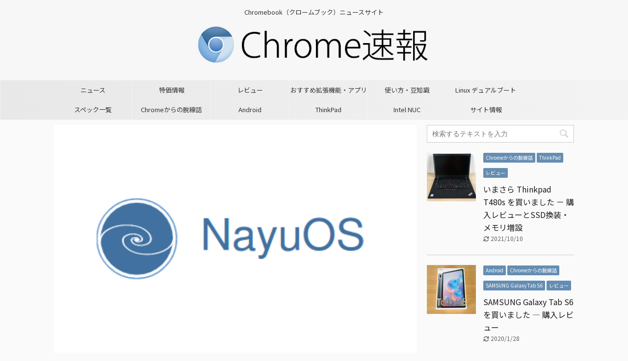

--- FILE ---
content_type: text/html; charset=UTF-8
request_url: https://chromesoku.com/nayuos-release/
body_size: 20327
content:

<!DOCTYPE html>
<!--[if lt IE 7]>
<html class="ie6" lang="ja"> <![endif]-->
<!--[if IE 7]>
<html class="i7" lang="ja"> <![endif]-->
<!--[if IE 8]>
<html class="ie" lang="ja"> <![endif]-->
<!--[if gt IE 8]><!-->
<html lang="ja" class="">
	<!--<![endif]-->
	<head prefix="og: http://ogp.me/ns# fb: http://ogp.me/ns/fb# article: http://ogp.me/ns/article#">
		<meta charset="UTF-8" >
		<meta name="viewport" content="width=device-width,initial-scale=1.0,user-scalable=no,viewport-fit=cover">
		<meta name="format-detection" content="telephone=no" >

		
		<link rel="alternate" type="application/rss+xml" title="Chrome速報 RSS Feed" href="https://chromesoku.com/feed/" />
		<link rel="pingback" href="https://chromesoku.com/xmlrpc.php" >
		<!--[if lt IE 9]>
		<script src="https://chromesoku.com/wp-content/themes/affinger5ver20200113/js/html5shiv.js"></script>
		<![endif]-->
				<meta name="keywords" content="Chromebook,NayuOS,クロームブック,Chromeos" />
<meta name="description" content="仏リールに本社を構えるNexdiがChromebook向けにChromeOSに代わるOS「NayuOS」をリリースしました。NayuOSをインストールすればGoogleとおさらばして、Googleサーバーと同期しないChromebookにな" />
<meta name='robots' content='max-image-preview:large' />
	<style>img:is([sizes="auto" i], [sizes^="auto," i]) { contain-intrinsic-size: 3000px 1500px }</style>
	<title>NexdiがChromebook向けにChromeOSに代わるNayuOSをリリースしたみたい</title>
<link rel='dns-prefetch' href='//ajax.googleapis.com' />
<script type="text/javascript">
/* <![CDATA[ */
window._wpemojiSettings = {"baseUrl":"https:\/\/s.w.org\/images\/core\/emoji\/16.0.1\/72x72\/","ext":".png","svgUrl":"https:\/\/s.w.org\/images\/core\/emoji\/16.0.1\/svg\/","svgExt":".svg","source":{"concatemoji":"https:\/\/chromesoku.com\/wp-includes\/js\/wp-emoji-release.min.js?ver=6.8.3"}};
/*! This file is auto-generated */
!function(s,n){var o,i,e;function c(e){try{var t={supportTests:e,timestamp:(new Date).valueOf()};sessionStorage.setItem(o,JSON.stringify(t))}catch(e){}}function p(e,t,n){e.clearRect(0,0,e.canvas.width,e.canvas.height),e.fillText(t,0,0);var t=new Uint32Array(e.getImageData(0,0,e.canvas.width,e.canvas.height).data),a=(e.clearRect(0,0,e.canvas.width,e.canvas.height),e.fillText(n,0,0),new Uint32Array(e.getImageData(0,0,e.canvas.width,e.canvas.height).data));return t.every(function(e,t){return e===a[t]})}function u(e,t){e.clearRect(0,0,e.canvas.width,e.canvas.height),e.fillText(t,0,0);for(var n=e.getImageData(16,16,1,1),a=0;a<n.data.length;a++)if(0!==n.data[a])return!1;return!0}function f(e,t,n,a){switch(t){case"flag":return n(e,"\ud83c\udff3\ufe0f\u200d\u26a7\ufe0f","\ud83c\udff3\ufe0f\u200b\u26a7\ufe0f")?!1:!n(e,"\ud83c\udde8\ud83c\uddf6","\ud83c\udde8\u200b\ud83c\uddf6")&&!n(e,"\ud83c\udff4\udb40\udc67\udb40\udc62\udb40\udc65\udb40\udc6e\udb40\udc67\udb40\udc7f","\ud83c\udff4\u200b\udb40\udc67\u200b\udb40\udc62\u200b\udb40\udc65\u200b\udb40\udc6e\u200b\udb40\udc67\u200b\udb40\udc7f");case"emoji":return!a(e,"\ud83e\udedf")}return!1}function g(e,t,n,a){var r="undefined"!=typeof WorkerGlobalScope&&self instanceof WorkerGlobalScope?new OffscreenCanvas(300,150):s.createElement("canvas"),o=r.getContext("2d",{willReadFrequently:!0}),i=(o.textBaseline="top",o.font="600 32px Arial",{});return e.forEach(function(e){i[e]=t(o,e,n,a)}),i}function t(e){var t=s.createElement("script");t.src=e,t.defer=!0,s.head.appendChild(t)}"undefined"!=typeof Promise&&(o="wpEmojiSettingsSupports",i=["flag","emoji"],n.supports={everything:!0,everythingExceptFlag:!0},e=new Promise(function(e){s.addEventListener("DOMContentLoaded",e,{once:!0})}),new Promise(function(t){var n=function(){try{var e=JSON.parse(sessionStorage.getItem(o));if("object"==typeof e&&"number"==typeof e.timestamp&&(new Date).valueOf()<e.timestamp+604800&&"object"==typeof e.supportTests)return e.supportTests}catch(e){}return null}();if(!n){if("undefined"!=typeof Worker&&"undefined"!=typeof OffscreenCanvas&&"undefined"!=typeof URL&&URL.createObjectURL&&"undefined"!=typeof Blob)try{var e="postMessage("+g.toString()+"("+[JSON.stringify(i),f.toString(),p.toString(),u.toString()].join(",")+"));",a=new Blob([e],{type:"text/javascript"}),r=new Worker(URL.createObjectURL(a),{name:"wpTestEmojiSupports"});return void(r.onmessage=function(e){c(n=e.data),r.terminate(),t(n)})}catch(e){}c(n=g(i,f,p,u))}t(n)}).then(function(e){for(var t in e)n.supports[t]=e[t],n.supports.everything=n.supports.everything&&n.supports[t],"flag"!==t&&(n.supports.everythingExceptFlag=n.supports.everythingExceptFlag&&n.supports[t]);n.supports.everythingExceptFlag=n.supports.everythingExceptFlag&&!n.supports.flag,n.DOMReady=!1,n.readyCallback=function(){n.DOMReady=!0}}).then(function(){return e}).then(function(){var e;n.supports.everything||(n.readyCallback(),(e=n.source||{}).concatemoji?t(e.concatemoji):e.wpemoji&&e.twemoji&&(t(e.twemoji),t(e.wpemoji)))}))}((window,document),window._wpemojiSettings);
/* ]]> */
</script>
<style type="text/css">
	.tablepress thead th div { float:left; }
</style><style id='wp-emoji-styles-inline-css' type='text/css'>

	img.wp-smiley, img.emoji {
		display: inline !important;
		border: none !important;
		box-shadow: none !important;
		height: 1em !important;
		width: 1em !important;
		margin: 0 0.07em !important;
		vertical-align: -0.1em !important;
		background: none !important;
		padding: 0 !important;
	}
</style>
<link rel='stylesheet' id='wp-block-library-css' href='https://chromesoku.com/wp-includes/css/dist/block-library/style.min.css?ver=6.8.3' type='text/css' media='all' />
<style id='classic-theme-styles-inline-css' type='text/css'>
/*! This file is auto-generated */
.wp-block-button__link{color:#fff;background-color:#32373c;border-radius:9999px;box-shadow:none;text-decoration:none;padding:calc(.667em + 2px) calc(1.333em + 2px);font-size:1.125em}.wp-block-file__button{background:#32373c;color:#fff;text-decoration:none}
</style>
<style id='global-styles-inline-css' type='text/css'>
:root{--wp--preset--aspect-ratio--square: 1;--wp--preset--aspect-ratio--4-3: 4/3;--wp--preset--aspect-ratio--3-4: 3/4;--wp--preset--aspect-ratio--3-2: 3/2;--wp--preset--aspect-ratio--2-3: 2/3;--wp--preset--aspect-ratio--16-9: 16/9;--wp--preset--aspect-ratio--9-16: 9/16;--wp--preset--color--black: #000000;--wp--preset--color--cyan-bluish-gray: #abb8c3;--wp--preset--color--white: #ffffff;--wp--preset--color--pale-pink: #f78da7;--wp--preset--color--vivid-red: #cf2e2e;--wp--preset--color--luminous-vivid-orange: #ff6900;--wp--preset--color--luminous-vivid-amber: #fcb900;--wp--preset--color--light-green-cyan: #7bdcb5;--wp--preset--color--vivid-green-cyan: #00d084;--wp--preset--color--pale-cyan-blue: #8ed1fc;--wp--preset--color--vivid-cyan-blue: #0693e3;--wp--preset--color--vivid-purple: #9b51e0;--wp--preset--color--soft-red: #e6514c;--wp--preset--color--light-grayish-red: #fdebee;--wp--preset--color--vivid-yellow: #ffc107;--wp--preset--color--very-pale-yellow: #fffde7;--wp--preset--color--very-light-gray: #fafafa;--wp--preset--color--very-dark-gray: #313131;--wp--preset--color--original-color-a: #43a047;--wp--preset--color--original-color-b: #795548;--wp--preset--color--original-color-c: #ec407a;--wp--preset--color--original-color-d: #9e9d24;--wp--preset--gradient--vivid-cyan-blue-to-vivid-purple: linear-gradient(135deg,rgba(6,147,227,1) 0%,rgb(155,81,224) 100%);--wp--preset--gradient--light-green-cyan-to-vivid-green-cyan: linear-gradient(135deg,rgb(122,220,180) 0%,rgb(0,208,130) 100%);--wp--preset--gradient--luminous-vivid-amber-to-luminous-vivid-orange: linear-gradient(135deg,rgba(252,185,0,1) 0%,rgba(255,105,0,1) 100%);--wp--preset--gradient--luminous-vivid-orange-to-vivid-red: linear-gradient(135deg,rgba(255,105,0,1) 0%,rgb(207,46,46) 100%);--wp--preset--gradient--very-light-gray-to-cyan-bluish-gray: linear-gradient(135deg,rgb(238,238,238) 0%,rgb(169,184,195) 100%);--wp--preset--gradient--cool-to-warm-spectrum: linear-gradient(135deg,rgb(74,234,220) 0%,rgb(151,120,209) 20%,rgb(207,42,186) 40%,rgb(238,44,130) 60%,rgb(251,105,98) 80%,rgb(254,248,76) 100%);--wp--preset--gradient--blush-light-purple: linear-gradient(135deg,rgb(255,206,236) 0%,rgb(152,150,240) 100%);--wp--preset--gradient--blush-bordeaux: linear-gradient(135deg,rgb(254,205,165) 0%,rgb(254,45,45) 50%,rgb(107,0,62) 100%);--wp--preset--gradient--luminous-dusk: linear-gradient(135deg,rgb(255,203,112) 0%,rgb(199,81,192) 50%,rgb(65,88,208) 100%);--wp--preset--gradient--pale-ocean: linear-gradient(135deg,rgb(255,245,203) 0%,rgb(182,227,212) 50%,rgb(51,167,181) 100%);--wp--preset--gradient--electric-grass: linear-gradient(135deg,rgb(202,248,128) 0%,rgb(113,206,126) 100%);--wp--preset--gradient--midnight: linear-gradient(135deg,rgb(2,3,129) 0%,rgb(40,116,252) 100%);--wp--preset--font-size--small: 13px;--wp--preset--font-size--medium: 20px;--wp--preset--font-size--large: 36px;--wp--preset--font-size--x-large: 42px;--wp--preset--spacing--20: 0.44rem;--wp--preset--spacing--30: 0.67rem;--wp--preset--spacing--40: 1rem;--wp--preset--spacing--50: 1.5rem;--wp--preset--spacing--60: 2.25rem;--wp--preset--spacing--70: 3.38rem;--wp--preset--spacing--80: 5.06rem;--wp--preset--shadow--natural: 6px 6px 9px rgba(0, 0, 0, 0.2);--wp--preset--shadow--deep: 12px 12px 50px rgba(0, 0, 0, 0.4);--wp--preset--shadow--sharp: 6px 6px 0px rgba(0, 0, 0, 0.2);--wp--preset--shadow--outlined: 6px 6px 0px -3px rgba(255, 255, 255, 1), 6px 6px rgba(0, 0, 0, 1);--wp--preset--shadow--crisp: 6px 6px 0px rgba(0, 0, 0, 1);}:where(.is-layout-flex){gap: 0.5em;}:where(.is-layout-grid){gap: 0.5em;}body .is-layout-flex{display: flex;}.is-layout-flex{flex-wrap: wrap;align-items: center;}.is-layout-flex > :is(*, div){margin: 0;}body .is-layout-grid{display: grid;}.is-layout-grid > :is(*, div){margin: 0;}:where(.wp-block-columns.is-layout-flex){gap: 2em;}:where(.wp-block-columns.is-layout-grid){gap: 2em;}:where(.wp-block-post-template.is-layout-flex){gap: 1.25em;}:where(.wp-block-post-template.is-layout-grid){gap: 1.25em;}.has-black-color{color: var(--wp--preset--color--black) !important;}.has-cyan-bluish-gray-color{color: var(--wp--preset--color--cyan-bluish-gray) !important;}.has-white-color{color: var(--wp--preset--color--white) !important;}.has-pale-pink-color{color: var(--wp--preset--color--pale-pink) !important;}.has-vivid-red-color{color: var(--wp--preset--color--vivid-red) !important;}.has-luminous-vivid-orange-color{color: var(--wp--preset--color--luminous-vivid-orange) !important;}.has-luminous-vivid-amber-color{color: var(--wp--preset--color--luminous-vivid-amber) !important;}.has-light-green-cyan-color{color: var(--wp--preset--color--light-green-cyan) !important;}.has-vivid-green-cyan-color{color: var(--wp--preset--color--vivid-green-cyan) !important;}.has-pale-cyan-blue-color{color: var(--wp--preset--color--pale-cyan-blue) !important;}.has-vivid-cyan-blue-color{color: var(--wp--preset--color--vivid-cyan-blue) !important;}.has-vivid-purple-color{color: var(--wp--preset--color--vivid-purple) !important;}.has-black-background-color{background-color: var(--wp--preset--color--black) !important;}.has-cyan-bluish-gray-background-color{background-color: var(--wp--preset--color--cyan-bluish-gray) !important;}.has-white-background-color{background-color: var(--wp--preset--color--white) !important;}.has-pale-pink-background-color{background-color: var(--wp--preset--color--pale-pink) !important;}.has-vivid-red-background-color{background-color: var(--wp--preset--color--vivid-red) !important;}.has-luminous-vivid-orange-background-color{background-color: var(--wp--preset--color--luminous-vivid-orange) !important;}.has-luminous-vivid-amber-background-color{background-color: var(--wp--preset--color--luminous-vivid-amber) !important;}.has-light-green-cyan-background-color{background-color: var(--wp--preset--color--light-green-cyan) !important;}.has-vivid-green-cyan-background-color{background-color: var(--wp--preset--color--vivid-green-cyan) !important;}.has-pale-cyan-blue-background-color{background-color: var(--wp--preset--color--pale-cyan-blue) !important;}.has-vivid-cyan-blue-background-color{background-color: var(--wp--preset--color--vivid-cyan-blue) !important;}.has-vivid-purple-background-color{background-color: var(--wp--preset--color--vivid-purple) !important;}.has-black-border-color{border-color: var(--wp--preset--color--black) !important;}.has-cyan-bluish-gray-border-color{border-color: var(--wp--preset--color--cyan-bluish-gray) !important;}.has-white-border-color{border-color: var(--wp--preset--color--white) !important;}.has-pale-pink-border-color{border-color: var(--wp--preset--color--pale-pink) !important;}.has-vivid-red-border-color{border-color: var(--wp--preset--color--vivid-red) !important;}.has-luminous-vivid-orange-border-color{border-color: var(--wp--preset--color--luminous-vivid-orange) !important;}.has-luminous-vivid-amber-border-color{border-color: var(--wp--preset--color--luminous-vivid-amber) !important;}.has-light-green-cyan-border-color{border-color: var(--wp--preset--color--light-green-cyan) !important;}.has-vivid-green-cyan-border-color{border-color: var(--wp--preset--color--vivid-green-cyan) !important;}.has-pale-cyan-blue-border-color{border-color: var(--wp--preset--color--pale-cyan-blue) !important;}.has-vivid-cyan-blue-border-color{border-color: var(--wp--preset--color--vivid-cyan-blue) !important;}.has-vivid-purple-border-color{border-color: var(--wp--preset--color--vivid-purple) !important;}.has-vivid-cyan-blue-to-vivid-purple-gradient-background{background: var(--wp--preset--gradient--vivid-cyan-blue-to-vivid-purple) !important;}.has-light-green-cyan-to-vivid-green-cyan-gradient-background{background: var(--wp--preset--gradient--light-green-cyan-to-vivid-green-cyan) !important;}.has-luminous-vivid-amber-to-luminous-vivid-orange-gradient-background{background: var(--wp--preset--gradient--luminous-vivid-amber-to-luminous-vivid-orange) !important;}.has-luminous-vivid-orange-to-vivid-red-gradient-background{background: var(--wp--preset--gradient--luminous-vivid-orange-to-vivid-red) !important;}.has-very-light-gray-to-cyan-bluish-gray-gradient-background{background: var(--wp--preset--gradient--very-light-gray-to-cyan-bluish-gray) !important;}.has-cool-to-warm-spectrum-gradient-background{background: var(--wp--preset--gradient--cool-to-warm-spectrum) !important;}.has-blush-light-purple-gradient-background{background: var(--wp--preset--gradient--blush-light-purple) !important;}.has-blush-bordeaux-gradient-background{background: var(--wp--preset--gradient--blush-bordeaux) !important;}.has-luminous-dusk-gradient-background{background: var(--wp--preset--gradient--luminous-dusk) !important;}.has-pale-ocean-gradient-background{background: var(--wp--preset--gradient--pale-ocean) !important;}.has-electric-grass-gradient-background{background: var(--wp--preset--gradient--electric-grass) !important;}.has-midnight-gradient-background{background: var(--wp--preset--gradient--midnight) !important;}.has-small-font-size{font-size: var(--wp--preset--font-size--small) !important;}.has-medium-font-size{font-size: var(--wp--preset--font-size--medium) !important;}.has-large-font-size{font-size: var(--wp--preset--font-size--large) !important;}.has-x-large-font-size{font-size: var(--wp--preset--font-size--x-large) !important;}
:where(.wp-block-post-template.is-layout-flex){gap: 1.25em;}:where(.wp-block-post-template.is-layout-grid){gap: 1.25em;}
:where(.wp-block-columns.is-layout-flex){gap: 2em;}:where(.wp-block-columns.is-layout-grid){gap: 2em;}
:root :where(.wp-block-pullquote){font-size: 1.5em;line-height: 1.6;}
</style>
<link rel='stylesheet' id='contact-form-7-css' href='https://chromesoku.com/wp-content/plugins/contact-form-7/includes/css/styles.css?ver=5.5.5' type='text/css' media='all' />
<link rel='stylesheet' id='toc-screen-css' href='https://chromesoku.com/wp-content/plugins/table-of-contents-plus/screen.min.css?ver=2411.1' type='text/css' media='all' />
<link rel='stylesheet' id='wpt-twitter-feed-css' href='https://chromesoku.com/wp-content/plugins/wp-to-twitter/css/twitter-feed.css?ver=6.8.3' type='text/css' media='all' />
<link rel='stylesheet' id='wordpress-popular-posts-css-css' href='https://chromesoku.com/wp-content/plugins/wordpress-popular-posts/assets/css/wpp.css?ver=5.5.1' type='text/css' media='all' />
<link rel='stylesheet' id='normalize-css' href='https://chromesoku.com/wp-content/themes/affinger5ver20200113/css/normalize.css?ver=1.5.9' type='text/css' media='all' />
<link rel='stylesheet' id='font-awesome-css' href='https://chromesoku.com/wp-content/themes/affinger5ver20200113/css/fontawesome/css/font-awesome.min.css?ver=4.7.0' type='text/css' media='all' />
<link rel='stylesheet' id='font-awesome-animation-css' href='https://chromesoku.com/wp-content/themes/affinger5ver20200113/css/fontawesome/css/font-awesome-animation.min.css?ver=6.8.3' type='text/css' media='all' />
<link rel='stylesheet' id='st_svg-css' href='https://chromesoku.com/wp-content/themes/affinger5ver20200113/st_svg/style.css?ver=6.8.3' type='text/css' media='all' />
<link rel='stylesheet' id='slick-css' href='https://chromesoku.com/wp-content/themes/affinger5ver20200113/vendor/slick/slick.css?ver=1.8.0' type='text/css' media='all' />
<link rel='stylesheet' id='slick-theme-css' href='https://chromesoku.com/wp-content/themes/affinger5ver20200113/vendor/slick/slick-theme.css?ver=1.8.0' type='text/css' media='all' />
<link rel='stylesheet' id='fonts-googleapis-notosansjp-css' href='//fonts.googleapis.com/css?family=Noto+Sans+JP%3A400%2C700&#038;display=swap&#038;subset=japanese&#038;ver=6.8.3' type='text/css' media='all' />
<link rel='stylesheet' id='style-css' href='https://chromesoku.com/wp-content/themes/affinger5ver20200113/style.css?ver=6.8.3' type='text/css' media='all' />
<link rel='stylesheet' id='single-css' href='https://chromesoku.com/wp-content/themes/affinger5ver20200113/st-rankcss.php' type='text/css' media='all' />
<link rel='stylesheet' id='amazonjs-css' href='https://chromesoku.com/wp-content/plugins/amazonjs/css/amazonjs.css?ver=0.10' type='text/css' media='all' />
<link rel='stylesheet' id='tablepress-default-css' href='https://chromesoku.com/wp-content/tablepress-combined.min.css?ver=7' type='text/css' media='all' />
<link rel='stylesheet' id='footable-core-min-css' href='https://chromesoku.com/wp-content/plugins/footable/css/footable.core.min.css?ver=0.3.1' type='text/css' media='all' />
<link rel='stylesheet' id='footable-metro-min-css' href='https://chromesoku.com/wp-content/plugins/footable/css/footable.metro.min.css?ver=0.3.1' type='text/css' media='all' />
<link rel='stylesheet' id='st-themecss-css' href='https://chromesoku.com/wp-content/themes/affinger5ver20200113/st-themecss-loader.php?ver=6.8.3' type='text/css' media='all' />
<script type="text/javascript" src="//ajax.googleapis.com/ajax/libs/jquery/1.11.3/jquery.min.js?ver=1.11.3" id="jquery-js"></script>
<script type="application/json" id="wpp-json">
/* <![CDATA[ */
{"sampling_active":0,"sampling_rate":100,"ajax_url":"https:\/\/chromesoku.com\/wp-json\/wordpress-popular-posts\/v1\/popular-posts","api_url":"https:\/\/chromesoku.com\/wp-json\/wordpress-popular-posts","ID":1960,"token":"a138d88767","lang":0,"debug":0}
/* ]]> */
</script>
<script type="text/javascript" src="https://chromesoku.com/wp-content/plugins/wordpress-popular-posts/assets/js/wpp.min.js?ver=5.5.1" id="wpp-js-js"></script>
<script type="text/javascript" src="https://chromesoku.com/wp-content/plugins/footable/js/footable.min.js?ver=0.3.1" id="footable-min-js"></script>
<script type="text/javascript" src="https://chromesoku.com/wp-content/plugins/footable/js/footable.sort.min.js?ver=0.3.1" id="footable-sort-min-js"></script>
<script type="text/javascript" src="https://chromesoku.com/wp-content/plugins/footable/js/footable.filter.min.js?ver=0.3.1" id="footable-filter-min-js"></script>
<script type="text/javascript" src="https://chromesoku.com/wp-content/plugins/footable/js/footable.paginate.min.js?ver=0.3.1" id="footable-paginate-min-js"></script>
<link rel="https://api.w.org/" href="https://chromesoku.com/wp-json/" /><link rel="alternate" title="JSON" type="application/json" href="https://chromesoku.com/wp-json/wp/v2/posts/1960" /><link rel='shortlink' href='https://chromesoku.com/?p=1960' />
<link rel="alternate" title="oEmbed (JSON)" type="application/json+oembed" href="https://chromesoku.com/wp-json/oembed/1.0/embed?url=https%3A%2F%2Fchromesoku.com%2Fnayuos-release%2F" />
<link rel="alternate" title="oEmbed (XML)" type="text/xml+oembed" href="https://chromesoku.com/wp-json/oembed/1.0/embed?url=https%3A%2F%2Fchromesoku.com%2Fnayuos-release%2F&#038;format=xml" />
            <style id="wpp-loading-animation-styles">@-webkit-keyframes bgslide{from{background-position-x:0}to{background-position-x:-200%}}@keyframes bgslide{from{background-position-x:0}to{background-position-x:-200%}}.wpp-widget-placeholder,.wpp-widget-block-placeholder{margin:0 auto;width:60px;height:3px;background:#dd3737;background:linear-gradient(90deg,#dd3737 0%,#571313 10%,#dd3737 100%);background-size:200% auto;border-radius:3px;-webkit-animation:bgslide 1s infinite linear;animation:bgslide 1s infinite linear}</style>
            <meta name="robots" content="index, follow" />
<link href="https://fonts.googleapis.com/icon?family=Material+Icons" rel="stylesheet">
<meta name="thumbnail" content="https://chromesoku.com/wp-content/uploads/2016/01/nayuos.png">
<link rel="shortcut icon" href="https://chromesoku.com/wp-content/uploads/2015/12/favicon.ico" >
<link rel="apple-touch-icon-precomposed" href="https://chromesoku.com/wp-content/uploads/2019/01/apple-touch-icon.png" />
<meta name="google-site-verification" content="FiREufuZ9x-pl2ENxJ4PnSery0QW1RnR82sHpCtFjHU" />
<script async src="https://pagead2.googlesyndication.com/pagead/js/adsbygoogle.js?client=ca-pub-4783792234732593"
     crossorigin="anonymous"></script>
<link rel="canonical" href="https://chromesoku.com/nayuos-release/" />
<script type="text/javascript">/* FooTable init code */

var $FOOTABLE = $FOOTABLE || {};
(function( $FOOTABLE, $, undefined ) {

	jQuery.fn.attrAppendWithComma=function(a,b){var c;return this.each(function(){c=$(this),void 0!==c.attr(a)&&""!=c.attr(a)?c.attr(a,c.attr(a)+","+b):c.attr(a,b)})};jQuery.fn.footableAttr=function(a,b){return this.each(function(){var c=$(this);c.data("auto-columns")!==!1&&(c.find("thead th:gt("+a+")").attrAppendWithComma("data-hide","tablet"),c.find("thead th:gt("+b+")").attrAppendWithComma("data-hide","phone"))})},jQuery.fn.footableFilter=function(a){return this.each(function(){var b=$(this);b.data("filter")||b.data("filter")===!1||b.data("filter-text-only","true").before('<div class="footable-filter-container"><input placeholder="'+a+'" style="float:right" type="text" class="footable-filter" /></div>')})},jQuery.fn.footablePager=function(){return this.each(function(){var a=$(this);if(a.data("page")!==!1){var b=$('<tfoot class="hide-if-no-paging"><tr><td><div class="pagination pagination-centered"></div></td></tr></tfoot>');b.find("td").attr("colspan",a.find("thead th").length),a.find("tbody:last").after(b)}})};

	$FOOTABLE.init = function() {
		$(".footable, .tablepress")
			.footableAttr(4,2)
			.footableFilter("search")
			.footablePager()
			.footable( { breakpoints: { phone: 320, tablet: 768 } });

	};
}( $FOOTABLE, jQuery ));

jQuery(function($) {
	$FOOTABLE.init();
});
</script>		<style type="text/css" id="wp-custom-css">
			#header-l {
	text-align: center;
	float: none;
	max-width: initial;
}
.sitename img{
	width:480px;
	padding-top: 10px;
	padding-bottom: 15px;
}
/*-----------------------------------
  Xボタン変更
-----------------------------------*/
/* TwitterアイコンをXに変更 */
.fa-twitter:before {
    content: "\e61b" !important; /* Xのアイコンコード */
    font-family: "Font Awesome 6 Brands" !important;
}
.st-sns-btn .st-is-twitter {
    background: #000000 !important;
}
/* 追尾シェアボタン等の色変更（必要な場合のみ） */
.sns-twitter {
    background-color: #000000 !important;
}
/* -------------------------------------------
   1. Facebookアイコンを表示させる修正
------------------------------------------- */
.fa-facebook:before,
.fa-facebook-f:before,
.fa-facebook-square:before {
    font-family: "Font Awesome 6 Brands" !important;
    content: "\f09a"; /* Facebookのアイコンコードを再定義 */
}

/*--------------------------------------
  ヨメレバ・カエレバ（レスポンシブ）
--------------------------------------*/
.booklink-box, .kaerebalink-box{
    padding:25px;
    margin-bottom: 10px;
    border:solid #CCC;
    overflow: hidden;
    font-size:small;
}
.booklink-image, .kaerebalink-image{
    margin:0 15px 0 0;
    float:left;
    min-width: 160px;
    text-align: center;
}
.booklink-image img, .kaerebalink-image img{
    margin:0 auto;
    text-align:center;
}
.booklink-info, .kaerebalink-info{
    margin:0;
    line-height:120%;
    overflow: hidden;
}
.booklink-name, .kaerebalink-name{
    margin-bottom:24px;
    line-height:1.5em;
}
.booklink-powered-date, .kaerebalink-powered-date{
     font-size:8px;
     margin-top:10px;
     font-family:verdana;
     line-height:120%;
}
.booklink-detail, .kaerebalink-detail{font-size: 12px;}
.booklink-powered-date, .kaerebalink-detail{margin-bottom:15px;}
.booklink-link2, .kaerebalink-link1{margin-top:10px;}
.booklink-link2 a,
.kaerebalink-link1 a{
    width:30%;
    -moz-border-radius:5px;
    -webkit-border-radius:5px;
    border-radius:5px;
    display:inline-block;
    margin:5px 2px 0 0;
    padding:10px 1px;
    text-align:center;
    float:left;
    text-decoration:none;
    font-weight:800;
    text-shadow:1px 1px 1px #dcdcdc;
    font-size:12px;
    color: #fff !important;
}
.booklink-link2 a:hover,
.kaerebalink-link1 a:hover{opacity: 0.6;}
.booklink-link2 a:active
.kaerebalink-link1 a:active{
    position:relative;
    top:1px;
}
/*ボタンを変えるときはここから*/
.shoplinkamazon a{background-color:#FF9901 !important;}
.shoplinkrakuten a{background-color:#c20004 !important;}
.shoplinkkindle a{background-color:#007dcd !important;}
.shoplinkkakakucom a{background-color:#314995 !important;}
.shoplinkyahoo a{background-color:#7b0099 !important;}
/*ここまでを変更*/
.shoplinkyahoo img{display:none;}
.shoplinkyahoo a{font-size:10px;}
.booklink-footer{display: none;}

@media screen and (max-width: 680px) {
.booklink-box, .kaerebalink-box{padding:15px;}
.booklink-image, .kaerebalink-image{
    width: 100px !important;
    min-width: initial;
}
.booklink-name > a, .kaerebalink-name > a{
    font-size: 15px;
    font-weight: bold;
}
.booklink-name, .kaerebalink-name{margin-bottom:12px;}
.booklink-powered-date, .kaerebalink-powered-date{margin-top:5px;}
.booklink-link2 a,
.kaerebalink-link1 a{
    width:calc(100% - 4px);
    -moz-border-radius:5px;
    -webkit-border-radius:5px;
    border-radius:5px;
    margin: 2px 0px;
    padding:10px 0px;
}
}		</style>
					<script>
		(function (i, s, o, g, r, a, m) {
			i['GoogleAnalyticsObject'] = r;
			i[r] = i[r] || function () {
					(i[r].q = i[r].q || []).push(arguments)
				}, i[r].l = 1 * new Date();
			a = s.createElement(o),
				m = s.getElementsByTagName(o)[0];
			a.async = 1;
			a.src = g;
			m.parentNode.insertBefore(a, m)
		})(window, document, 'script', '//www.google-analytics.com/analytics.js', 'ga');

		ga('create', 'UA-62278856-1', 'auto');
		ga('send', 'pageview');

	</script>
				<!-- OGP -->
	
						<meta name="twitter:card" content="summary_large_image">
				<meta name="twitter:site" content="@Chromesoku">
		<meta name="twitter:title" content="NexdiがChromebook向けにChromeOSに代わるNayuOSをリリースしたみたい">
		<meta name="twitter:description" content="仏リールに本社を構えるNexdiがChromebook向けにChromeOSに代わるOS「NayuOS」をリリースしました。NayuOSをインストールすればGoogleとおさらばして、Googleサー">
		<meta name="twitter:image" content="https://chromesoku.com/wp-content/uploads/2016/01/nayuos.png">
		<!-- /OGP -->
		



<script>
	jQuery(function(){
		jQuery('.st-btn-open').click(function(){
			jQuery(this).next('.st-slidebox').stop(true, true).slideToggle();
			jQuery(this).addClass('st-btn-open-click');
		});
	});
</script>


<script>
	jQuery(function(){
		jQuery("#toc_container:not(:has(ul ul))").addClass("only-toc");
		jQuery(".st-ac-box ul:has(.cat-item)").each(function(){
			jQuery(this).addClass("st-ac-cat");
		});
	});
</script>

<script>
	jQuery(function(){
						jQuery('.st-star').parent('.rankh4').css('padding-bottom','5px'); // スターがある場合のランキング見出し調整
	});
</script>

				<link rel="stylesheet" href="https://cdnjs.cloudflare.com/ajax/libs/font-awesome/6.4.2/css/all.min.css">
	</head>
	<body class="wp-singular post-template-default single single-post postid-1960 single-format-standard wp-theme-affinger5ver20200113 not-front-page" >
				<div id="st-ami">
				<div id="wrapper" class="">
				<div id="wrapper-in">
					<header id="st-headwide">
						<div id="headbox-bg">
							<div id="headbox">

									<nav id="s-navi" class="pcnone" data-st-nav data-st-nav-type="normal">
			<dl class="acordion is-active" data-st-nav-primary>
				<dt class="trigger">
					<p class="acordion_button"><span class="op"><i class="fa st-svg-menu"></i></span></p>
					
								<!-- 追加メニュー -->
								
								<!-- 追加メニュー2 -->
								
									</dt>

				<dd class="acordion_tree">
					<div class="acordion_tree_content">

						

														<div class="menu-menu1-container"><ul id="menu-menu1" class="menu"><li id="menu-item-191" class="menu-item menu-item-type-taxonomy menu-item-object-category menu-item-191"><a href="https://chromesoku.com/category/news/"><span class="menu-item-label">ニュース</span></a></li>
<li id="menu-item-1019" class="menu-item menu-item-type-taxonomy menu-item-object-category menu-item-1019"><a href="https://chromesoku.com/category/deal-alert/"><span class="menu-item-label">特価情報</span></a></li>
<li id="menu-item-3546" class="menu-item menu-item-type-taxonomy menu-item-object-category menu-item-3546"><a href="https://chromesoku.com/category/chromebook-review/"><span class="menu-item-label">レビュー</span></a></li>
<li id="menu-item-194" class="menu-item menu-item-type-taxonomy menu-item-object-category menu-item-194"><a href="https://chromesoku.com/category/chrome-app/"><span class="menu-item-label">おすすめ拡張機能・アプリ</span></a></li>
<li id="menu-item-193" class="menu-item menu-item-type-taxonomy menu-item-object-category menu-item-193"><a href="https://chromesoku.com/category/tips/"><span class="menu-item-label">使い方・豆知識</span></a></li>
<li id="menu-item-1547" class="menu-item menu-item-type-taxonomy menu-item-object-category menu-item-1547"><a href="https://chromesoku.com/category/linux/"><span class="menu-item-label">Linux デュアルブート</span></a></li>
<li id="menu-item-326" class="menu-item menu-item-type-post_type menu-item-object-page menu-item-326"><a href="https://chromesoku.com/chromebook-introductory-machine/"><span class="menu-item-label">スペック一覧</span></a></li>
<li id="menu-item-881" class="menu-item menu-item-type-taxonomy menu-item-object-category menu-item-881"><a href="https://chromesoku.com/category/models-other/"><span class="menu-item-label">Chromeからの脱線話</span></a></li>
<li id="menu-item-3962" class="menu-item menu-item-type-taxonomy menu-item-object-category menu-item-3962"><a href="https://chromesoku.com/category/android/"><span class="menu-item-label">Android</span></a></li>
<li id="menu-item-3817" class="menu-item menu-item-type-taxonomy menu-item-object-category menu-item-3817"><a href="https://chromesoku.com/category/thinkpad/"><span class="menu-item-label">ThinkPad</span></a></li>
<li id="menu-item-3526" class="menu-item menu-item-type-custom menu-item-object-custom menu-item-3526"><a href="https://nucfan.com/"><span class="menu-item-label">Intel NUC</span></a></li>
<li id="menu-item-196" class="menu-item menu-item-type-post_type menu-item-object-page menu-item-196"><a href="https://chromesoku.com/aboutus/"><span class="menu-item-label">サイト情報</span></a></li>
</ul></div>							<div class="clear"></div>

						
					</div>
				</dd>
			</dl>

					</nav>
	
								<div id="header-l">
									
									<div id="st-text-logo">
										
            
			
				<!-- キャプション -->
				                
					              		 	 <p class="descr sitenametop">
               		     	Chromebook（クロームブック）ニュースサイト               			 </p>
					                    
				                
				<!-- ロゴ又はブログ名 -->
				              		  <p class="sitename"><a href="https://chromesoku.com/">
                  		                        		  <img class="sitename-bottom" alt="Chrome速報" src="https://chromesoku.com/wp-content/uploads/2018/12/chromesoku_logo.png" >
                   		               		  </a></p>
            					<!-- ロゴ又はブログ名ここまで -->

			    
		
    									</div>
								</div><!-- /#header-l -->

								<div id="header-r" class="smanone">
									
								</div><!-- /#header-r -->
							</div><!-- /#headbox-bg -->
						</div><!-- /#headbox clearfix -->

						
						
						
						
											
<div id="gazou-wide">
			<div id="st-menubox">
			<div id="st-menuwide">
				<nav class="smanone clearfix"><ul id="menu-menu1-1" class="menu"><li class="menu-item menu-item-type-taxonomy menu-item-object-category menu-item-191"><a href="https://chromesoku.com/category/news/">ニュース</a></li>
<li class="menu-item menu-item-type-taxonomy menu-item-object-category menu-item-1019"><a href="https://chromesoku.com/category/deal-alert/">特価情報</a></li>
<li class="menu-item menu-item-type-taxonomy menu-item-object-category menu-item-3546"><a href="https://chromesoku.com/category/chromebook-review/">レビュー</a></li>
<li class="menu-item menu-item-type-taxonomy menu-item-object-category menu-item-194"><a href="https://chromesoku.com/category/chrome-app/">おすすめ拡張機能・アプリ</a></li>
<li class="menu-item menu-item-type-taxonomy menu-item-object-category menu-item-193"><a href="https://chromesoku.com/category/tips/">使い方・豆知識</a></li>
<li class="menu-item menu-item-type-taxonomy menu-item-object-category menu-item-1547"><a href="https://chromesoku.com/category/linux/">Linux デュアルブート</a></li>
<li class="menu-item menu-item-type-post_type menu-item-object-page menu-item-326"><a href="https://chromesoku.com/chromebook-introductory-machine/">スペック一覧</a></li>
<li class="menu-item menu-item-type-taxonomy menu-item-object-category menu-item-881"><a href="https://chromesoku.com/category/models-other/">Chromeからの脱線話</a></li>
<li class="menu-item menu-item-type-taxonomy menu-item-object-category menu-item-3962"><a href="https://chromesoku.com/category/android/">Android</a></li>
<li class="menu-item menu-item-type-taxonomy menu-item-object-category menu-item-3817"><a href="https://chromesoku.com/category/thinkpad/">ThinkPad</a></li>
<li class="menu-item menu-item-type-custom menu-item-object-custom menu-item-3526"><a href="https://nucfan.com/">Intel NUC</a></li>
<li class="menu-item menu-item-type-post_type menu-item-object-page menu-item-196"><a href="https://chromesoku.com/aboutus/">サイト情報</a></li>
</ul></nav>			</div>
		</div>
				</div>
					
					
					</header>

					

					<div id="content-w">

					
					
					
	
			<div id="st-header-post-under-box" class="st-header-post-no-data "
		     style="">
			<div class="st-dark-cover">
							</div>
		</div>
	

<div id="content" class="clearfix">
	<div id="contentInner">
		<main>
			<article>
				<div id="post-1960" class="st-post post-1960 post type-post status-publish format-standard has-post-thumbnail hentry category-chromebook category-nayuos">

					
												<div class="st-eyecatch"><img width="400" height="250" src="https://chromesoku.com/wp-content/uploads/2016/01/nayuos.png" class="attachment-full size-full wp-post-image" alt="" decoding="async" />
	
	</div>
					
					
					<!--ぱんくず -->
											<div
							id="breadcrumb">
							<ol itemscope itemtype="http://schema.org/BreadcrumbList">
								<li itemprop="itemListElement" itemscope itemtype="http://schema.org/ListItem">
									<a href="https://chromesoku.com" itemprop="item">
										<span itemprop="name">TOP</span>
									</a>
									&gt;
									<meta itemprop="position" content="1"/>
								</li>

								
																	<li itemprop="itemListElement" itemscope itemtype="http://schema.org/ListItem">
										<a href="https://chromesoku.com/category/chromebook/" itemprop="item">
											<span
												itemprop="name">Chromebook</span>
										</a>
										&gt;
										<meta itemprop="position" content="2"/>
									</li>
																								</ol>

													</div>
										<!--/ ぱんくず -->

					<!--ループ開始 -->
										
																									<p class="st-catgroup">
								<a href="https://chromesoku.com/category/chromebook/" title="View all posts in Chromebook" rel="category tag"><span class="catname st-catid3">Chromebook</span></a> <a href="https://chromesoku.com/category/nayuos/" title="View all posts in NayuOS" rel="category tag"><span class="catname st-catid25">NayuOS</span></a>							</p>
						
						<h1 class="entry-title">NexdiがChromebook向けにChromeOSに代わるNayuOSをリリースしたみたい</h1>

						
	<div class="blogbox ">
		<p><span class="kdate">
							<i class="fa fa-clock-o"></i><time class="updated" datetime="2016-01-31T22:21:32+0900">2016年1月31日</time>
					</span></p>
	</div>
					
					
					<div class="mainbox">
						<div id="nocopy" ><!-- コピー禁止エリアここから -->
							
																						
							<div class="entry-content">
								<p><img loading="lazy" decoding="async" class="size-full wp-image-1962 aligncenter" src="https://chromesoku.com/wp-content/uploads/2016/01/nayuos-03.jpg" alt="nayuos-03" width="200" height="200" srcset="https://chromesoku.com/wp-content/uploads/2016/01/nayuos-03.jpg 200w, https://chromesoku.com/wp-content/uploads/2016/01/nayuos-03-150x150.jpg 150w, https://chromesoku.com/wp-content/uploads/2016/01/nayuos-03-100x100.jpg 100w" sizes="auto, (max-width: 200px) 100vw, 200px" /><br />
仏リールに本社を構えるNexdiがChromebook向けにChromeOSに代わるOS「<a href="https://www.nayuos.com/" target="_blank">NayuOS</a>」をリリースしました。NayuOSをインストールすればGoogleとおさらばして、Googleサーバーと同期しないChromebookになる仕様らしい。</p>
<p>まだインストールして試していませんが、まずはご紹介。</p>
<p><span id="more-1960"></span></p>
<h2>NayuOSとは？</h2>
<p>NayuOSは、ChromiumOSから分岐したフリーOSで、ユーザーデータをGoogleのサーバーと同期しないChromeOSといえるものです。</p>
<blockquote><p><img loading="lazy" decoding="async" class="alignnone size-full wp-image-1963" src="https://chromesoku.com/wp-content/uploads/2016/01/nayuos-02.jpg" alt="nayuos-02" width="320" height="221" /><br />
<em>source : <a href="http://www.nexedi.com/blog/NXD-Document.Blog.Nayu.Os.Introduction" target="_blank">Nexdi.com</a></em></p></blockquote>
<p>Nexdiは、Chromebookの持つ読み取り専用でマウントされたルートパーティションやプロセスを分離するためのサンドボックスなどによる高いセキュリティや、比較的安価であるという優れた特徴を活かしつつ、Googleのサーバーと常に同期されるプライバシー上の問題を解決するとともに、開発者向けのソフトウェアを実装することに取り組んでいるようです。</p>
<div class="inyoumodoki">
<p>（NayuOSの特徴）</p>
<ul>
<li>開発者向けの便利なツール（phython2、シェル…）をプリインストール</li>
<li>ゲストモードでのログイン</li>
<li>Googleサーバーにユーザーデータを送信しない</li>
<li>ローカルネットワーク上のデバイスに接続</li>
<li>フリーソフトウェア</li>
<li>Googleの利用が制限された地域（中国）で利用可能</li>
</ul>
</div>
<p>2016年1月31日に現在、次のChromebook向けのイメージが公開されています。</p>
<p style="padding-left: 30px;">（ダウンロードURL）<a href="https://www.nayuos.com/" target="_blank">https://www.nayuos.com/</a></p>
<div class="inyoumodoki">
<ul>
<li>Acer Chromebook C720</li>
<li>Acer Chromebook 15 C910</li>
<li>Lenovo Chromebook N20</li>
<li>Toshiba Chromebook (CB30/CB35  hwid=LEON)</li>
<li>Toshiba Chromebook2 (Baytrail  hwid=swanky)</li>
<li>Dell Chromebook 13</li>
<li>ASUS Chromebooks C300</li>
<li>Google Chromebook Pixel 2015</li>
</ul>
</div>
<p>ちなみに対象機種のうち日本で販売されているモデルはAcer Chromebook C720とASUS Chromebook C300のみ。</p>
<h2>まとめ</h2>
<p>ユーザーデータを同期してくれて、どの端末でも設定不要で使えるのがChromeOSの利点の1つと感じている僕にとっては「？」なプロジェクトですが、Googleに常にデータを送信していることを怖いと感じる人には良いのかもしれません。</p>
<p><span style="color: #ff0000; font-size: x-large;">僕は得体の知れないNexdiが作ったOSを使う方が怖いですけどね。</span></p>
<p>とりあえずASUS Chromebook C300MAにインストールしてみる予定。またレポートします。</p>
							</div>
						</div><!-- コピー禁止エリアここまで -->

												
					<div class="adbox">
				
							        
	
									<div style="padding-top:10px;">
						
		        
	
					</div>
							</div>
			

						
					</div><!-- .mainboxここまで -->

																
					
	
	<div class="sns ">
	<ul class="clearfix">
					<!--ツイートボタン-->
			<li class="twitter"> 
			<a rel="nofollow" onclick="window.open('//twitter.com/intent/tweet?url=https%3A%2F%2Fchromesoku.com%2Fnayuos-release%2F&hashtags=chromebook&text=Nexdi%E3%81%8CChromebook%E5%90%91%E3%81%91%E3%81%ABChromeOS%E3%81%AB%E4%BB%A3%E3%82%8F%E3%82%8BNayuOS%E3%82%92%E3%83%AA%E3%83%AA%E3%83%BC%E3%82%B9%E3%81%97%E3%81%9F%E3%81%BF%E3%81%9F%E3%81%84&via=Chromesoku&tw_p=tweetbutton', '', 'width=500,height=450'); return false;"><i class="fa fa-twitter"></i><span class="snstext " >Twitter</span></a>
			</li>
		
					<!--シェアボタン-->      
			<li class="facebook">
			<a href="//www.facebook.com/sharer.php?src=bm&u=https%3A%2F%2Fchromesoku.com%2Fnayuos-release%2F&t=Nexdi%E3%81%8CChromebook%E5%90%91%E3%81%91%E3%81%ABChromeOS%E3%81%AB%E4%BB%A3%E3%82%8F%E3%82%8BNayuOS%E3%82%92%E3%83%AA%E3%83%AA%E3%83%BC%E3%82%B9%E3%81%97%E3%81%9F%E3%81%BF%E3%81%9F%E3%81%84" target="_blank" rel="nofollow noopener"><i class="fa fa-facebook"></i><span class="snstext " >Share</span>
			</a>
			</li>
		
		
					<!--はてブボタン-->
			<li class="hatebu">       
				<a href="//b.hatena.ne.jp/entry/https://chromesoku.com/nayuos-release/" class="hatena-bookmark-button" data-hatena-bookmark-layout="simple" title="NexdiがChromebook向けにChromeOSに代わるNayuOSをリリースしたみたい" rel="nofollow"><i class="fa st-svg-hateb"></i><span class="snstext " >Hatena</span>
				</a><script type="text/javascript" src="//b.st-hatena.com/js/bookmark_button.js" charset="utf-8" async="async"></script>

			</li>
		
					<!--LINEボタン-->   
			<li class="line">
			<a href="//line.me/R/msg/text/?Nexdi%E3%81%8CChromebook%E5%90%91%E3%81%91%E3%81%ABChromeOS%E3%81%AB%E4%BB%A3%E3%82%8F%E3%82%8BNayuOS%E3%82%92%E3%83%AA%E3%83%AA%E3%83%BC%E3%82%B9%E3%81%97%E3%81%9F%E3%81%BF%E3%81%9F%E3%81%84%0Ahttps%3A%2F%2Fchromesoku.com%2Fnayuos-release%2F" target="_blank" rel="nofollow noopener"><i class="fa fa-comment" aria-hidden="true"></i><span class="snstext" >LINE</span></a>
			</li> 
		
					<!--URLコピーボタン-->
			<li class="share-copy">
			<a href="#" rel="nofollow" data-st-copy-text="NexdiがChromebook向けにChromeOSに代わるNayuOSをリリースしたみたい / https://chromesoku.com/nayuos-release/"><i class="fa fa-clipboard"></i><span class="snstext" >コピーする</span></a>
			</li>
		
	</ul>

	</div> 

											
											<p class="tagst">
							<i class="fa fa-folder-open-o" aria-hidden="true"></i>-<a href="https://chromesoku.com/category/chromebook/" rel="category tag">Chromebook</a>, <a href="https://chromesoku.com/category/nayuos/" rel="category tag">NayuOS</a><br/>
													</p>
					
					<aside>
						<p class="author" style="display:none;"><a href="https://chromesoku.com/author/chromesoku/" title="Chrome速報編集部" class="vcard author"><span class="fn">author</span></a></p>
																		<!--ループ終了-->

																					<hr class="hrcss" />

<div id="comments">
     	<div id="respond" class="comment-respond">
		<h3 id="reply-title" class="comment-reply-title">comment <small><a rel="nofollow" id="cancel-comment-reply-link" href="/nayuos-release/#respond" style="display:none;">コメントをキャンセル</a></small></h3><form action="https://chromesoku.com/wp-comments-post.php" method="post" id="commentform" class="comment-form"><p class="comment-notes"><span id="email-notes">メールアドレスが公開されることはありません。</span> <span class="required-field-message"><span class="required">※</span> が付いている欄は必須項目です</span></p><p class="comment-form-comment"><label for="comment">コメント <span class="required">※</span></label> <textarea id="comment" name="comment" cols="45" rows="8" maxlength="65525" required="required"></textarea></p><p class="comment-form-author"><label for="author">名前 <span class="required">※</span></label> <input id="author" name="author" type="text" value="" size="30" maxlength="245" autocomplete="name" required="required" /></p>
<p class="comment-form-email"><label for="email">メール <span class="required">※</span></label> <input id="email" name="email" type="text" value="" size="30" maxlength="100" aria-describedby="email-notes" autocomplete="email" required="required" /></p>
<p class="comment-form-url"><label for="url">サイト</label> <input id="url" name="url" type="text" value="" size="30" maxlength="200" autocomplete="url" /></p>
<p class="comment-form-cookies-consent"><input id="wp-comment-cookies-consent" name="wp-comment-cookies-consent" type="checkbox" value="yes" /> <label for="wp-comment-cookies-consent">次回のコメントで使用するためブラウザーに自分の名前、メールアドレス、サイトを保存する。</label></p>
<p class="form-submit"><input name="submit" type="submit" id="submit" class="submit" value="送信" /> <input type='hidden' name='comment_post_ID' value='1960' id='comment_post_ID' />
<input type='hidden' name='comment_parent' id='comment_parent' value='0' />
</p><p style="display: none;"><input type="hidden" id="akismet_comment_nonce" name="akismet_comment_nonce" value="6a8d306af7" /></p><p style="display: none !important;" class="akismet-fields-container" data-prefix="ak_"><label>&#916;<textarea name="ak_hp_textarea" cols="45" rows="8" maxlength="100"></textarea></label><input type="hidden" id="ak_js_1" name="ak_js" value="197"/><script>document.getElementById( "ak_js_1" ).setAttribute( "value", ( new Date() ).getTime() );</script></p></form>	</div><!-- #respond -->
	</div>


<!-- END singer -->
													
						<!--関連記事-->
						
	
	<h4 class="point"><span class="point-in">関連記事</span></h4>

	
<div class="kanren" data-st-load-more-content
     data-st-load-more-id="601b65a5-32fa-427c-8516-8ff88b652b9c">
						
			<dl class="clearfix">
				<dt><a href="https://chromesoku.com/acer-chromebook14-cb3-431-news/">
						
															<img width="150" height="84" src="https://chromesoku.com/wp-content/uploads/2016/03/acer-chromebook-14.jpg" class="attachment-st_thumb150 size-st_thumb150 wp-post-image" alt="" decoding="async" loading="lazy" srcset="https://chromesoku.com/wp-content/uploads/2016/03/acer-chromebook-14.jpg 750w, https://chromesoku.com/wp-content/uploads/2016/03/acer-chromebook-14-640x360.jpg 640w, https://chromesoku.com/wp-content/uploads/2016/03/acer-chromebook-14-720x405.jpg 720w" sizes="auto, (max-width: 150px) 100vw, 150px" />							
											</a></dt>
				<dd>
					
	
	<p class="st-catgroup itiran-category">
		<a href="https://chromesoku.com/category/chromebook/" title="View all posts in Chromebook" rel="category tag"><span class="catname st-catid3">Chromebook</span></a> <a href="https://chromesoku.com/category/news/" title="View all posts in ニュース" rel="category tag"><span class="catname st-catid8">ニュース</span></a>	</p>

					<h5 class="kanren-t">
						<a href="https://chromesoku.com/acer-chromebook14-cb3-431-news/">AcerからChromebook 14 CB3-431がリリースされるらしい</a>
					</h5>

						<div class="st-excerpt smanone">
		<p>AcerからChromebookのニューモデル「Acer Chromebook 14 CB3-431」が間もなく登場するとNOTEBOOK ITALIAが伝えています。該当ページが404エラーとなって ... </p>
	</div>
									</dd>
			</dl>
					
			<dl class="clearfix">
				<dt><a href="https://chromesoku.com/tankgames-on-chromebook/">
						
															<img width="150" height="89" src="https://chromesoku.com/wp-content/uploads/2016/01/tank-01.jpg" class="attachment-st_thumb150 size-st_thumb150 wp-post-image" alt="" decoding="async" loading="lazy" srcset="https://chromesoku.com/wp-content/uploads/2016/01/tank-01.jpg 698w, https://chromesoku.com/wp-content/uploads/2016/01/tank-01-640x379.jpg 640w" sizes="auto, (max-width: 150px) 100vw, 150px" />							
											</a></dt>
				<dd>
					
	
	<p class="st-catgroup itiran-category">
		<a href="https://chromesoku.com/category/chromebook/" title="View all posts in Chromebook" rel="category tag"><span class="catname st-catid3">Chromebook</span></a> <a href="https://chromesoku.com/category/chrome-app/" title="View all posts in おすすめChrome拡張機能・アプリ" rel="category tag"><span class="catname st-catid7">おすすめChrome拡張機能・アプリ</span></a> <a href="https://chromesoku.com/category/game/" title="View all posts in ゲーム" rel="category tag"><span class="catname st-catid12">ゲーム</span></a>	</p>

					<h5 class="kanren-t">
						<a href="https://chromesoku.com/tankgames-on-chromebook/">Chromebookで遊べる戦車（TANK）ゲーム</a>
					</h5>

						<div class="st-excerpt smanone">
		<p>ガールズ＆パンツァーが軽いブームですね。映画に行く前にAmazonプライムビデオで第１話から見ていると、戦車のキャタピラ部分の描写がいい感じで見入ってしまいました。このアニメを見て戦車に興味を持った人 ... </p>
	</div>
									</dd>
			</dl>
					
			<dl class="clearfix">
				<dt><a href="https://chromesoku.com/hp-chromebook-x2-amazoncom/">
						
															<img width="150" height="97" src="https://chromesoku.com/wp-content/uploads/2018/05/hp_chromebook_x2_03.jpg" class="attachment-st_thumb150 size-st_thumb150 wp-post-image" alt="" decoding="async" loading="lazy" srcset="https://chromesoku.com/wp-content/uploads/2018/05/hp_chromebook_x2_03.jpg 1000w, https://chromesoku.com/wp-content/uploads/2018/05/hp_chromebook_x2_03-640x414.jpg 640w, https://chromesoku.com/wp-content/uploads/2018/05/hp_chromebook_x2_03-768x497.jpg 768w, https://chromesoku.com/wp-content/uploads/2018/05/hp_chromebook_x2_03-720x466.jpg 720w" sizes="auto, (max-width: 150px) 100vw, 150px" />							
											</a></dt>
				<dd>
					
	
	<p class="st-catgroup itiran-category">
		<a href="https://chromesoku.com/category/chromebook/" title="View all posts in Chromebook" rel="category tag"><span class="catname st-catid3">Chromebook</span></a> <a href="https://chromesoku.com/category/news/" title="View all posts in ニュース" rel="category tag"><span class="catname st-catid8">ニュース</span></a>	</p>

					<h5 class="kanren-t">
						<a href="https://chromesoku.com/hp-chromebook-x2-amazoncom/">【2018年ニューモデル】HP Chromebook X2 が米Amazonに登場</a>
					</h5>

						<div class="st-excerpt smanone">
		<p>2018年4月9日に発表され、間もなく米国で発売が開始される予定のChromebook 2018年ニューモデル「HP Chromebook X2」が米Amazonに登場しました。 といっても、2018 ... </p>
	</div>
									</dd>
			</dl>
					
			<dl class="clearfix">
				<dt><a href="https://chromesoku.com/chromebook-c720-retrofit-ssd/">
						
															<img width="150" height="113" src="https://chromesoku.com/wp-content/uploads/2016/01/4845221225_3e2fb5e473.jpg" class="attachment-st_thumb150 size-st_thumb150 wp-post-image" alt="" decoding="async" loading="lazy" />							
											</a></dt>
				<dd>
					
	
	<p class="st-catgroup itiran-category">
		<a href="https://chromesoku.com/category/chromebook/acer-chromebook-c720/" title="View all posts in Acer Chromebook C720" rel="category tag"><span class="catname st-catid24">Acer Chromebook C720</span></a> <a href="https://chromesoku.com/category/chromebook/" title="View all posts in Chromebook" rel="category tag"><span class="catname st-catid3">Chromebook</span></a> <a href="https://chromesoku.com/category/chromebook-review/" title="View all posts in Chromebook レビュー" rel="category tag"><span class="catname st-catid30">Chromebook レビュー</span></a> <a href="https://chromesoku.com/category/review/" title="View all posts in レビュー" rel="category tag"><span class="catname st-catid5">レビュー</span></a>	</p>

					<h5 class="kanren-t">
						<a href="https://chromesoku.com/chromebook-c720-retrofit-ssd/">Acer Chromebook C720のSSD換装 ― Transcend MTS400 128GB</a>
					</h5>

						<div class="st-excerpt smanone">
		<p>By: Yun Huang Yong Acer Chromebook C720をせっかく購入したので、このモデルでしか出来ないSSD換装を試すことにしました。 開封して小1時間ほどしか経ってないのに保 ... </p>
	</div>
									</dd>
			</dl>
					
			<dl class="clearfix">
				<dt><a href="https://chromesoku.com/rw-filesystem-on-chromebook/">
						
															<img width="150" height="95" src="https://chromesoku.com/wp-content/uploads/2016/01/16846001315_cd43374192.jpg" class="attachment-st_thumb150 size-st_thumb150 wp-post-image" alt="" decoding="async" loading="lazy" />							
											</a></dt>
				<dd>
					
	
	<p class="st-catgroup itiran-category">
		<a href="https://chromesoku.com/category/chromebook/asus-c300ma/" title="View all posts in ASUS C300MA" rel="category tag"><span class="catname st-catid4">ASUS C300MA</span></a> <a href="https://chromesoku.com/category/chromebook/" title="View all posts in Chromebook" rel="category tag"><span class="catname st-catid3">Chromebook</span></a> <a href="https://chromesoku.com/category/tips/" title="View all posts in 使い方・豆知識" rel="category tag"><span class="catname st-catid6">使い方・豆知識</span></a>	</p>

					<h5 class="kanren-t">
						<a href="https://chromesoku.com/rw-filesystem-on-chromebook/">ChromebookのFile Systemへの書込み制限を解除する方法 ― Write-Protect-Screwの外し方 C300MA編</a>
					</h5>

						<div class="st-excerpt smanone">
		<p>By: GotCredit Chromebookにはセキュリティ対策の一つとしてファイルシステムへの書込みを制限する「ハードウェア書込み保護機構」があります。保護機構という大げさですが、要するに「Wr ... </p>
	</div>
									</dd>
			</dl>
					</div>


						<!--ページナビ-->
						<div class="p-navi clearfix">
							<dl>
																									<dt>PREV</dt>
									<dd>
										<a href="https://chromesoku.com/install-the-fonts-on-chromebook/">Chromebookにフォントをインストールする方法</a>
									</dd>
								
																									<dt>NEXT</dt>
									<dd>
										<a href="https://chromesoku.com/buy-chromebook-at-ebay/">ebayで買えるChromebook【セカイモン利用】</a>
									</dd>
															</dl>
						</div>
					</aside>

				</div>
				<!--/post-->
			</article>
		</main>
	</div>
	<!-- /#contentInner -->
	<div id="side">
	<aside>

					<div class="side-topad">
				<div id="search-2" class="ad widget_search"><div id="search">
	<form method="get" id="searchform" action="https://chromesoku.com/">
		<label class="hidden" for="s">
					</label>
		<input type="text" placeholder="検索するテキストを入力" value="" name="s" id="s" />
		<input type="image" src="https://chromesoku.com/wp-content/themes/affinger5ver20200113/images/search.png" alt="検索" id="searchsubmit" />
	</form>
</div>
<!-- /stinger --> </div>			</div>
		
					<div class="kanren ">
										<dl class="clearfix">
				<dt><a href="https://chromesoku.com/thinkpad-t480s-review/">
													<img width="150" height="150" src="https://chromesoku.com/wp-content/uploads/2021/04/thinkpad_t480s_03-150x150.jpg" class="attachment-st_thumb150 size-st_thumb150 wp-post-image" alt="" decoding="async" loading="lazy" srcset="https://chromesoku.com/wp-content/uploads/2021/04/thinkpad_t480s_03-150x150.jpg 150w, https://chromesoku.com/wp-content/uploads/2021/04/thinkpad_t480s_03-100x100.jpg 100w" sizes="auto, (max-width: 150px) 100vw, 150px" />											</a></dt>
				<dd>
					
	
	<p class="st-catgroup itiran-category">
		<a href="https://chromesoku.com/category/models-other/" title="View all posts in Chromeからの脱線話" rel="category tag"><span class="catname st-catid15">Chromeからの脱線話</span></a> <a href="https://chromesoku.com/category/thinkpad/" title="View all posts in ThinkPad" rel="category tag"><span class="catname st-catid43">ThinkPad</span></a> <a href="https://chromesoku.com/category/review/" title="View all posts in レビュー" rel="category tag"><span class="catname st-catid5">レビュー</span></a>	</p>
					<h5 class="kanren-t"><a href="https://chromesoku.com/thinkpad-t480s-review/">いまさら Thinkpad T480s を買いました － 購入レビューとSSD換装・メモリ増設</a></h5>
						<div class="blog_info">
		<p>
							<i class="fa fa-refresh"></i>2021/10/10					</p>
	</div>
														</dd>
			</dl>
								<dl class="clearfix">
				<dt><a href="https://chromesoku.com/samsung-galaxy-tab-s6-review/">
													<img width="150" height="150" src="https://chromesoku.com/wp-content/uploads/2020/01/galaxy_tab_s6_01-150x150.jpg" class="attachment-st_thumb150 size-st_thumb150 wp-post-image" alt="" decoding="async" loading="lazy" srcset="https://chromesoku.com/wp-content/uploads/2020/01/galaxy_tab_s6_01-150x150.jpg 150w, https://chromesoku.com/wp-content/uploads/2020/01/galaxy_tab_s6_01-100x100.jpg 100w, https://chromesoku.com/wp-content/uploads/2020/01/galaxy_tab_s6_01-300x300.jpg 300w, https://chromesoku.com/wp-content/uploads/2020/01/galaxy_tab_s6_01-400x400.jpg 400w, https://chromesoku.com/wp-content/uploads/2020/01/galaxy_tab_s6_01-60x60.jpg 60w" sizes="auto, (max-width: 150px) 100vw, 150px" />											</a></dt>
				<dd>
					
	
	<p class="st-catgroup itiran-category">
		<a href="https://chromesoku.com/category/android/" title="View all posts in Android" rel="category tag"><span class="catname st-catid41">Android</span></a> <a href="https://chromesoku.com/category/models-other/" title="View all posts in Chromeからの脱線話" rel="category tag"><span class="catname st-catid15">Chromeからの脱線話</span></a> <a href="https://chromesoku.com/category/android/samsung-galaxy-tab-s6/" title="View all posts in SAMSUNG Galaxy Tab S6" rel="category tag"><span class="catname st-catid45">SAMSUNG Galaxy Tab S6</span></a> <a href="https://chromesoku.com/category/review/" title="View all posts in レビュー" rel="category tag"><span class="catname st-catid5">レビュー</span></a>	</p>
					<h5 class="kanren-t"><a href="https://chromesoku.com/samsung-galaxy-tab-s6-review/">SAMSUNG Galaxy Tab S6 を買いました ― 購入レビュー</a></h5>
						<div class="blog_info">
		<p>
							<i class="fa fa-refresh"></i>2020/1/28					</p>
	</div>
														</dd>
			</dl>
								<dl class="clearfix">
				<dt><a href="https://chromesoku.com/staedtler-noris-digital-review/">
													<img width="150" height="150" src="https://chromesoku.com/wp-content/uploads/2019/05/staedtle-noris-digital-01-150x150.jpg" class="attachment-st_thumb150 size-st_thumb150 wp-post-image" alt="" decoding="async" loading="lazy" srcset="https://chromesoku.com/wp-content/uploads/2019/05/staedtle-noris-digital-01-150x150.jpg 150w, https://chromesoku.com/wp-content/uploads/2019/05/staedtle-noris-digital-01-100x100.jpg 100w, https://chromesoku.com/wp-content/uploads/2019/05/staedtle-noris-digital-01-300x300.jpg 300w, https://chromesoku.com/wp-content/uploads/2019/05/staedtle-noris-digital-01-400x400.jpg 400w, https://chromesoku.com/wp-content/uploads/2019/05/staedtle-noris-digital-01-60x60.jpg 60w" sizes="auto, (max-width: 150px) 100vw, 150px" />											</a></dt>
				<dd>
					
	
	<p class="st-catgroup itiran-category">
		<a href="https://chromesoku.com/category/chromebook/asus-chromebook-ct100/" title="View all posts in ASUS Chromebook CT100" rel="category tag"><span class="catname st-catid44">ASUS Chromebook CT100</span></a> <a href="https://chromesoku.com/category/review/" title="View all posts in レビュー" rel="category tag"><span class="catname st-catid5">レビュー</span></a>	</p>
					<h5 class="kanren-t"><a href="https://chromesoku.com/staedtler-noris-digital-review/">ASUS Chromebook Tablet CT100用に EMRスタイラスペン「STAEDTLER Noris digital」を買いました ― 購入レビュー</a></h5>
						<div class="blog_info">
		<p>
							<i class="fa fa-refresh"></i>2020/3/8					</p>
	</div>
														</dd>
			</dl>
								<dl class="clearfix">
				<dt><a href="https://chromesoku.com/asus-chromebook-tablet-ct100-review/">
													<img width="150" height="150" src="https://chromesoku.com/wp-content/uploads/2019/05/asus-chromebook-tablet-ct100-001-150x150.jpg" class="attachment-st_thumb150 size-st_thumb150 wp-post-image" alt="" decoding="async" loading="lazy" srcset="https://chromesoku.com/wp-content/uploads/2019/05/asus-chromebook-tablet-ct100-001-150x150.jpg 150w, https://chromesoku.com/wp-content/uploads/2019/05/asus-chromebook-tablet-ct100-001-100x100.jpg 100w, https://chromesoku.com/wp-content/uploads/2019/05/asus-chromebook-tablet-ct100-001-300x300.jpg 300w, https://chromesoku.com/wp-content/uploads/2019/05/asus-chromebook-tablet-ct100-001-400x400.jpg 400w, https://chromesoku.com/wp-content/uploads/2019/05/asus-chromebook-tablet-ct100-001-60x60.jpg 60w" sizes="auto, (max-width: 150px) 100vw, 150px" />											</a></dt>
				<dd>
					
	
	<p class="st-catgroup itiran-category">
		<a href="https://chromesoku.com/category/chromebook/asus-chromebook-ct100/" title="View all posts in ASUS Chromebook CT100" rel="category tag"><span class="catname st-catid44">ASUS Chromebook CT100</span></a> <a href="https://chromesoku.com/category/chromebook/" title="View all posts in Chromebook" rel="category tag"><span class="catname st-catid3">Chromebook</span></a> <a href="https://chromesoku.com/category/chromebook-review/" title="View all posts in Chromebook レビュー" rel="category tag"><span class="catname st-catid30">Chromebook レビュー</span></a>	</p>
					<h5 class="kanren-t"><a href="https://chromesoku.com/asus-chromebook-tablet-ct100-review/">ASUS Chromebook Tablet CT100 を買いました ― 購入レビュー</a></h5>
						<div class="blog_info">
		<p>
							<i class="fa fa-refresh"></i>2020/3/1					</p>
	</div>
														</dd>
			</dl>
								<dl class="clearfix">
				<dt><a href="https://chromesoku.com/replace-memory-and-ssd-on-thinkpad-x260/">
													<img width="150" height="150" src="https://chromesoku.com/wp-content/uploads/2019/02/thinkpad-x260-101-150x150.jpg" class="attachment-st_thumb150 size-st_thumb150 wp-post-image" alt="" decoding="async" loading="lazy" srcset="https://chromesoku.com/wp-content/uploads/2019/02/thinkpad-x260-101-150x150.jpg 150w, https://chromesoku.com/wp-content/uploads/2019/02/thinkpad-x260-101-100x100.jpg 100w, https://chromesoku.com/wp-content/uploads/2019/02/thinkpad-x260-101-300x300.jpg 300w, https://chromesoku.com/wp-content/uploads/2019/02/thinkpad-x260-101-400x400.jpg 400w, https://chromesoku.com/wp-content/uploads/2019/02/thinkpad-x260-101-60x60.jpg 60w" sizes="auto, (max-width: 150px) 100vw, 150px" />											</a></dt>
				<dd>
					
	
	<p class="st-catgroup itiran-category">
		<a href="https://chromesoku.com/category/models-other/" title="View all posts in Chromeからの脱線話" rel="category tag"><span class="catname st-catid15">Chromeからの脱線話</span></a> <a href="https://chromesoku.com/category/thinkpad/" title="View all posts in ThinkPad" rel="category tag"><span class="catname st-catid43">ThinkPad</span></a> <a href="https://chromesoku.com/category/review/" title="View all posts in レビュー" rel="category tag"><span class="catname st-catid5">レビュー</span></a>	</p>
					<h5 class="kanren-t"><a href="https://chromesoku.com/replace-memory-and-ssd-on-thinkpad-x260/">ThinkPad X260 メモリとSSDの換装レビュー</a></h5>
						<div class="blog_info">
		<p>
							<i class="fa fa-refresh"></i>2020/2/6					</p>
	</div>
														</dd>
			</dl>
					</div>
		
					<div id="mybox">
				<div id="text-5" class="ad widget_text">			<div class="textwidget"><a href="https://twitter.com/Chromesoku"><img src="https://chromesoku.com/wp-content/uploads/2015/08/twitter.png" alt="twitter" width="131" height="56" class="alignnone size-full wp-image-151" /></a>

</div>
		</div>
<div id="wpp-4" class="ad popular-posts">
<h4 class="menu_underh2">POPULAR POSTS WEEKLY</h4>

<p class="wpp-no-data">まだデータがありません。</p>
</div>
			</div>
		
		<div id="scrollad">
						<!--ここにgoogleアドセンスコードを貼ると規約違反になるので注意して下さい-->
			
		</div>
	</aside>
</div>
<!-- /#side -->
</div>
<!--/#content -->
</div><!-- /contentw -->
<footer>
	<div id="footer">
		<div id="footer-in">
			
							<div id="st-footer-logo-wrapper">
					<!-- フッターのメインコンテンツ -->


	<div id="st-text-logo">

		<h3 class="footerlogo">
		<!-- ロゴ又はブログ名 -->
					<a href="https://chromesoku.com/">
														<img alt="Chrome速報" src="https://chromesoku.com/wp-content/uploads/2018/12/chromesoku_logo.png" >
												</a>
				</h3>
					<p class="footer-description">
				<a href="https://chromesoku.com/">Chromebook（クロームブック）ニュースサイト</a>
			</p>

	</div>
		

						<div class="st-footer-tel">
				
			</div>
			
				</div>
					</div>
	</div>
</footer>
</div>
<!-- /#wrapperin -->
</div>
<!-- /#wrapper -->
</div><!-- /#st-ami -->
<script type="speculationrules">
{"prefetch":[{"source":"document","where":{"and":[{"href_matches":"\/*"},{"not":{"href_matches":["\/wp-*.php","\/wp-admin\/*","\/wp-content\/uploads\/*","\/wp-content\/*","\/wp-content\/plugins\/*","\/wp-content\/themes\/affinger5ver20200113\/*","\/*\\?(.+)"]}},{"not":{"selector_matches":"a[rel~=\"nofollow\"]"}},{"not":{"selector_matches":".no-prefetch, .no-prefetch a"}}]},"eagerness":"conservative"}]}
</script>
<p class="copyr" data-copyr>Copyright&copy; Chrome速報 ,  2026 All&ensp;Rights Reserved.</p><script type="text/javascript" src="https://chromesoku.com/wp-includes/js/comment-reply.min.js?ver=6.8.3" id="comment-reply-js" async="async" data-wp-strategy="async"></script>
<script type="text/javascript" src="https://chromesoku.com/wp-includes/js/dist/vendor/wp-polyfill.min.js?ver=3.15.0" id="wp-polyfill-js"></script>
<script type="text/javascript" id="contact-form-7-js-extra">
/* <![CDATA[ */
var wpcf7 = {"api":{"root":"https:\/\/chromesoku.com\/wp-json\/","namespace":"contact-form-7\/v1"}};
/* ]]> */
</script>
<script type="text/javascript" src="https://chromesoku.com/wp-content/plugins/contact-form-7/includes/js/index.js?ver=5.5.5" id="contact-form-7-js"></script>
<script type="text/javascript" id="toc-front-js-extra">
/* <![CDATA[ */
var tocplus = {"visibility_show":"show","visibility_hide":"hide","width":"Auto"};
/* ]]> */
</script>
<script type="text/javascript" src="https://chromesoku.com/wp-content/plugins/table-of-contents-plus/front.min.js?ver=2411.1" id="toc-front-js"></script>
<script type="text/javascript" src="https://chromesoku.com/wp-content/themes/affinger5ver20200113/vendor/slick/slick.js?ver=1.5.9" id="slick-js"></script>
<script type="text/javascript" id="base-js-extra">
/* <![CDATA[ */
var ST = {"ajax_url":"https:\/\/chromesoku.com\/wp-admin\/admin-ajax.php","expand_accordion_menu":"","sidemenu_accordion":"","is_mobile":""};
/* ]]> */
</script>
<script type="text/javascript" src="https://chromesoku.com/wp-content/themes/affinger5ver20200113/js/base.js?ver=6.8.3" id="base-js"></script>
<script type="text/javascript" src="https://chromesoku.com/wp-content/themes/affinger5ver20200113/js/scroll.js?ver=6.8.3" id="scroll-js"></script>
<script type="text/javascript" src="https://chromesoku.com/wp-content/themes/affinger5ver20200113/js/st-copy-text.js?ver=6.8.3" id="st-copy-text-js"></script>
<script defer type="text/javascript" src="https://chromesoku.com/wp-content/plugins/akismet/_inc/akismet-frontend.js?ver=1764492320" id="akismet-frontend-js"></script>
<script type="text/javascript" src="https://chromesoku.com/wp-content/plugins/amazonjs/components/js/jquery-tmpl/jquery.tmpl.min.js?ver=1.0.0pre" id="jquery-tmpl-js"></script>
<script type="text/javascript" id="amazonjs-js-extra">
/* <![CDATA[ */
var amazonjsVars = {"thickboxUrl":"https:\/\/chromesoku.com\/wp-includes\/js\/thickbox\/","regionTemplate":{"LinkUS":"<iframe src=\"https:\/\/rcm.amazon.com\/e\/cm?t=chrome2-20&o=1&p=8&l=as1&asins=${asins}&fc1=${fc1}&IS2=${IS2}&lt1=${lt1}&m=amazon&lc1=${lc1}&bc1=${bc1}&bg1=${bg1}&f=ifr\" style=\"width:120px;height:240px;\" scrolling=\"no\" marginwidth=\"0\" marginheight=\"0\" frameborder=\"0\"><\/iframe>"},"resource":{"BookAuthor":"\u8457\u8005","BookPublicationDate":"\u51fa\u7248\u65e5","BookPublisher":"\u51fa\u7248\u793e","NumberOfPagesValue":"${NumberOfPages}\u30da\u30fc\u30b8","ListPrice":"\u53c2\u8003\u4fa1\u683c","Price":"\u4fa1\u683c","PriceUsage":"\u4fa1\u683c\u304a\u3088\u3073\u767a\u9001\u53ef\u80fd\u6642\u671f\u306f\u8868\u793a\u3055\u308c\u305f\u65e5\u4ed8\/\u6642\u523b\u306e\u6642\u70b9\u306e\u3082\u306e\u3067\u3042\u308a\u3001\u5909\u66f4\u3055\u308c\u308b\u5834\u5408\u304c\u3042\u308a\u307e\u3059\u3002\u5546\u54c1\u306e\u8ca9\u58f2\u306b\u304a\u3044\u3066\u306f\u3001\u8cfc\u5165\u306e\u6642\u70b9\u3067 [Amazon.co.jp \u307e\u305f\u306f Javari.jp] \u306b\u8868\u793a\u3055\u308c\u3066\u3044\u308b\u4fa1\u683c\u304a\u3088\u3073\u767a\u9001\u53ef\u80fd\u6642\u671f\u306e\u60c5\u5831\u304c\u9069\u7528\u3055\u308c\u307e\u3059\u3002","PublicationDate":"\u767a\u58f2\u65e5","ReleaseDate":"\u30ea\u30ea\u30fc\u30b9\u65e5","SalesRank":"\u5546\u54c1\u30e9\u30f3\u30ad\u30f3\u30b0","SalesRankValue":"${SalesRank}\u4f4d","RunningTime":"\u6642\u9593","RunningTimeValue":"${RunningTime}\u5206","CustomerReviewTitle":"${Title} \u30ab\u30b9\u30bf\u30de\u30fc\u30ec\u30d3\u30e5\u30fc","SeeCustomerReviews":"\u30ab\u30b9\u30bf\u30de\u30fc\u30ec\u30d3\u30e5\u30fc\u3092\u898b\u308b","PriceUpdatedat":"(${UpdatedDate}\u6642\u70b9)"},"isCustomerReviewEnabled":"","isTrackEventEnabled":"","isFadeInEnabled":"","items":[null]};
/* ]]> */
</script>
<script type="text/javascript" src="https://chromesoku.com/wp-content/plugins/amazonjs/js/amazonjs.js?ver=0.10" id="amazonjs-js"></script>
	<script>
		(function (window, document, $, undefined) {
			'use strict';

			$(function () {
				var s = $('[data-copyr]'), t = $('#footer-in');
				
				s.length && t.length && t.append(s);
			});
		}(window, window.document, jQuery));
	</script>					<div id="page-top"><a href="#wrapper" class="fa fa-angle-up"></a></div>
		</body></html>


--- FILE ---
content_type: text/html; charset=utf-8
request_url: https://www.google.com/recaptcha/api2/aframe
body_size: 270
content:
<!DOCTYPE HTML><html><head><meta http-equiv="content-type" content="text/html; charset=UTF-8"></head><body><script nonce="8TzcdU9PhvQCWIbP0TbW4A">/** Anti-fraud and anti-abuse applications only. See google.com/recaptcha */ try{var clients={'sodar':'https://pagead2.googlesyndication.com/pagead/sodar?'};window.addEventListener("message",function(a){try{if(a.source===window.parent){var b=JSON.parse(a.data);var c=clients[b['id']];if(c){var d=document.createElement('img');d.src=c+b['params']+'&rc='+(localStorage.getItem("rc::a")?sessionStorage.getItem("rc::b"):"");window.document.body.appendChild(d);sessionStorage.setItem("rc::e",parseInt(sessionStorage.getItem("rc::e")||0)+1);localStorage.setItem("rc::h",'1768761395856');}}}catch(b){}});window.parent.postMessage("_grecaptcha_ready", "*");}catch(b){}</script></body></html>

--- FILE ---
content_type: text/plain
request_url: https://www.google-analytics.com/j/collect?v=1&_v=j102&a=1510229370&t=pageview&_s=1&dl=https%3A%2F%2Fchromesoku.com%2Fnayuos-release%2F&ul=en-us%40posix&dt=Nexdi%E3%81%8CChromebook%E5%90%91%E3%81%91%E3%81%ABChromeOS%E3%81%AB%E4%BB%A3%E3%82%8F%E3%82%8BNayuOS%E3%82%92%E3%83%AA%E3%83%AA%E3%83%BC%E3%82%B9%E3%81%97%E3%81%9F%E3%81%BF%E3%81%9F%E3%81%84&sr=1280x720&vp=1280x720&_u=IEBAAEABAAAAACAAI~&jid=1801907988&gjid=105697390&cid=1409405150.1768761395&tid=UA-62278856-1&_gid=859660594.1768761395&_r=1&_slc=1&z=1183442488
body_size: -449
content:
2,cG-XRVF243CVD